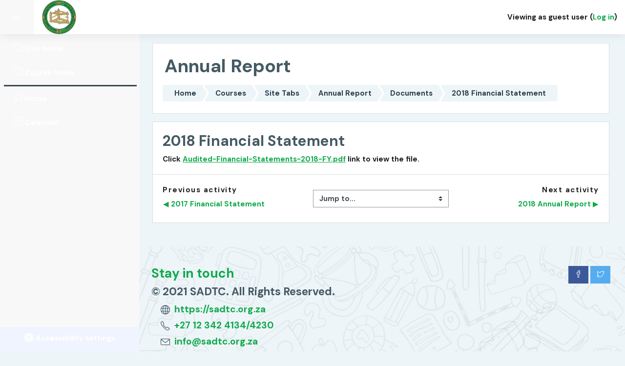

--- FILE ---
content_type: text/html; charset=utf-8
request_url: https://portal.sadtc.org.za/mod/resource/view.php?id=2154&forceview=1
body_size: 10864
content:
<!DOCTYPE html>

    <html  dir="ltr" lang="en" xml:lang="en">
    <head>
        <title>Annual Report: 2018 Financial Statement</title>
        <link rel="shortcut icon" href="https://portal.sadtc.org.za/pluginfile.php/1/theme_moove/favicon/1687319296/favicon.ico" />
        <meta http-equiv="Content-Type" content="text/html; charset=utf-8" />
<meta name="keywords" content="moodle, Annual Report: 2018 Financial Statement" />
<link rel="stylesheet" type="text/css" href="https://portal.sadtc.org.za/theme/yui_combo.php?rollup/3.17.2/yui-moodlesimple-min.css" /><script id="firstthemesheet" type="text/css">/** Required in order to fix style inclusion problems in IE with YUI **/</script><link rel="stylesheet" type="text/css" href="https://portal.sadtc.org.za/theme/styles.php/moove/1687319296_1/all" />
<script>
//<![CDATA[
var M = {}; M.yui = {};
M.pageloadstarttime = new Date();
M.cfg = {"wwwroot":"https:\/\/portal.sadtc.org.za","sesskey":"8KZV30rebl","sessiontimeout":"3600","sessiontimeoutwarning":1200,"themerev":"1687319296","slasharguments":1,"theme":"moove","iconsystemmodule":"core\/icon_system_fontawesome","jsrev":"1687319296","admin":"admin","svgicons":true,"usertimezone":"Africa\/Johannesburg","contextid":5411,"langrev":1687319296,"templaterev":"1687319296"};var yui1ConfigFn = function(me) {if(/-skin|reset|fonts|grids|base/.test(me.name)){me.type='css';me.path=me.path.replace(/\.js/,'.css');me.path=me.path.replace(/\/yui2-skin/,'/assets/skins/sam/yui2-skin')}};
var yui2ConfigFn = function(me) {var parts=me.name.replace(/^moodle-/,'').split('-'),component=parts.shift(),module=parts[0],min='-min';if(/-(skin|core)$/.test(me.name)){parts.pop();me.type='css';min=''}
if(module){var filename=parts.join('-');me.path=component+'/'+module+'/'+filename+min+'.'+me.type}else{me.path=component+'/'+component+'.'+me.type}};
YUI_config = {"debug":false,"base":"https:\/\/portal.sadtc.org.za\/lib\/yuilib\/3.17.2\/","comboBase":"https:\/\/portal.sadtc.org.za\/theme\/yui_combo.php?","combine":true,"filter":null,"insertBefore":"firstthemesheet","groups":{"yui2":{"base":"https:\/\/portal.sadtc.org.za\/lib\/yuilib\/2in3\/2.9.0\/build\/","comboBase":"https:\/\/portal.sadtc.org.za\/theme\/yui_combo.php?","combine":true,"ext":false,"root":"2in3\/2.9.0\/build\/","patterns":{"yui2-":{"group":"yui2","configFn":yui1ConfigFn}}},"moodle":{"name":"moodle","base":"https:\/\/portal.sadtc.org.za\/theme\/yui_combo.php?m\/1687319296\/","combine":true,"comboBase":"https:\/\/portal.sadtc.org.za\/theme\/yui_combo.php?","ext":false,"root":"m\/1687319296\/","patterns":{"moodle-":{"group":"moodle","configFn":yui2ConfigFn}},"filter":null,"modules":{"moodle-core-chooserdialogue":{"requires":["base","panel","moodle-core-notification"]},"moodle-core-popuphelp":{"requires":["moodle-core-tooltip"]},"moodle-core-actionmenu":{"requires":["base","event","node-event-simulate"]},"moodle-core-maintenancemodetimer":{"requires":["base","node"]},"moodle-core-tooltip":{"requires":["base","node","io-base","moodle-core-notification-dialogue","json-parse","widget-position","widget-position-align","event-outside","cache-base"]},"moodle-core-dragdrop":{"requires":["base","node","io","dom","dd","event-key","event-focus","moodle-core-notification"]},"moodle-core-lockscroll":{"requires":["plugin","base-build"]},"moodle-core-formchangechecker":{"requires":["base","event-focus","moodle-core-event"]},"moodle-core-event":{"requires":["event-custom"]},"moodle-core-handlebars":{"condition":{"trigger":"handlebars","when":"after"}},"moodle-core-blocks":{"requires":["base","node","io","dom","dd","dd-scroll","moodle-core-dragdrop","moodle-core-notification"]},"moodle-core-languninstallconfirm":{"requires":["base","node","moodle-core-notification-confirm","moodle-core-notification-alert"]},"moodle-core-notification":{"requires":["moodle-core-notification-dialogue","moodle-core-notification-alert","moodle-core-notification-confirm","moodle-core-notification-exception","moodle-core-notification-ajaxexception"]},"moodle-core-notification-dialogue":{"requires":["base","node","panel","escape","event-key","dd-plugin","moodle-core-widget-focusafterclose","moodle-core-lockscroll"]},"moodle-core-notification-alert":{"requires":["moodle-core-notification-dialogue"]},"moodle-core-notification-confirm":{"requires":["moodle-core-notification-dialogue"]},"moodle-core-notification-exception":{"requires":["moodle-core-notification-dialogue"]},"moodle-core-notification-ajaxexception":{"requires":["moodle-core-notification-dialogue"]},"moodle-core_availability-form":{"requires":["base","node","event","event-delegate","panel","moodle-core-notification-dialogue","json"]},"moodle-backup-confirmcancel":{"requires":["node","node-event-simulate","moodle-core-notification-confirm"]},"moodle-backup-backupselectall":{"requires":["node","event","node-event-simulate","anim"]},"moodle-course-util":{"requires":["node"],"use":["moodle-course-util-base"],"submodules":{"moodle-course-util-base":{},"moodle-course-util-section":{"requires":["node","moodle-course-util-base"]},"moodle-course-util-cm":{"requires":["node","moodle-course-util-base"]}}},"moodle-course-management":{"requires":["base","node","io-base","moodle-core-notification-exception","json-parse","dd-constrain","dd-proxy","dd-drop","dd-delegate","node-event-delegate"]},"moodle-course-dragdrop":{"requires":["base","node","io","dom","dd","dd-scroll","moodle-core-dragdrop","moodle-core-notification","moodle-course-coursebase","moodle-course-util"]},"moodle-course-formatchooser":{"requires":["base","node","node-event-simulate"]},"moodle-course-categoryexpander":{"requires":["node","event-key"]},"moodle-form-shortforms":{"requires":["node","base","selector-css3","moodle-core-event"]},"moodle-form-dateselector":{"requires":["base","node","overlay","calendar"]},"moodle-form-passwordunmask":{"requires":[]},"moodle-question-chooser":{"requires":["moodle-core-chooserdialogue"]},"moodle-question-searchform":{"requires":["base","node"]},"moodle-question-preview":{"requires":["base","dom","event-delegate","event-key","core_question_engine"]},"moodle-availability_cohort-form":{"requires":["base","node","event","moodle-core_availability-form"]},"moodle-availability_completion-form":{"requires":["base","node","event","moodle-core_availability-form"]},"moodle-availability_date-form":{"requires":["base","node","event","io","moodle-core_availability-form"]},"moodle-availability_grade-form":{"requires":["base","node","event","moodle-core_availability-form"]},"moodle-availability_group-form":{"requires":["base","node","event","moodle-core_availability-form"]},"moodle-availability_grouping-form":{"requires":["base","node","event","moodle-core_availability-form"]},"moodle-availability_profile-form":{"requires":["base","node","event","moodle-core_availability-form"]},"moodle-availability_relativedate-form":{"requires":["base","node","event","moodle-core_availability-form"]},"moodle-availability_xp-form":{"requires":["base","node","event","handlebars","moodle-core_availability-form"]},"moodle-mod_assign-history":{"requires":["node","transition"]},"moodle-mod_attendance-groupfilter":{"requires":["base","node"]},"moodle-mod_checklist-linkselect":{"requires":["node","event-valuechange"]},"moodle-mod_customcert-rearrange":{"requires":["dd-delegate","dd-drag"]},"moodle-mod_quiz-util":{"requires":["node","moodle-core-actionmenu"],"use":["moodle-mod_quiz-util-base"],"submodules":{"moodle-mod_quiz-util-base":{},"moodle-mod_quiz-util-slot":{"requires":["node","moodle-mod_quiz-util-base"]},"moodle-mod_quiz-util-page":{"requires":["node","moodle-mod_quiz-util-base"]}}},"moodle-mod_quiz-questionchooser":{"requires":["moodle-core-chooserdialogue","moodle-mod_quiz-util","querystring-parse"]},"moodle-mod_quiz-autosave":{"requires":["base","node","event","event-valuechange","node-event-delegate","io-form"]},"moodle-mod_quiz-modform":{"requires":["base","node","event"]},"moodle-mod_quiz-dragdrop":{"requires":["base","node","io","dom","dd","dd-scroll","moodle-core-dragdrop","moodle-core-notification","moodle-mod_quiz-quizbase","moodle-mod_quiz-util-base","moodle-mod_quiz-util-page","moodle-mod_quiz-util-slot","moodle-course-util"]},"moodle-mod_quiz-toolboxes":{"requires":["base","node","event","event-key","io","moodle-mod_quiz-quizbase","moodle-mod_quiz-util-slot","moodle-core-notification-ajaxexception"]},"moodle-mod_quiz-quizbase":{"requires":["base","node"]},"moodle-message_airnotifier-toolboxes":{"requires":["base","node","io"]},"moodle-block_xp-filters":{"requires":["base","node","moodle-core-dragdrop","moodle-core-notification-confirm","moodle-block_xp-rulepicker"]},"moodle-block_xp-rulepicker":{"requires":["base","node","handlebars","moodle-core-notification-dialogue"]},"moodle-block_xp-notification":{"requires":["base","node","handlebars","button-plugin","moodle-core-notification-dialogue"]},"moodle-filter_glossary-autolinker":{"requires":["base","node","io-base","json-parse","event-delegate","overlay","moodle-core-event","moodle-core-notification-alert","moodle-core-notification-exception","moodle-core-notification-ajaxexception"]},"moodle-filter_mathjaxloader-loader":{"requires":["moodle-core-event"]},"moodle-editor_atto-rangy":{"requires":[]},"moodle-editor_atto-editor":{"requires":["node","transition","io","overlay","escape","event","event-simulate","event-custom","node-event-html5","node-event-simulate","yui-throttle","moodle-core-notification-dialogue","moodle-core-notification-confirm","moodle-editor_atto-rangy","handlebars","timers","querystring-stringify"]},"moodle-editor_atto-plugin":{"requires":["node","base","escape","event","event-outside","handlebars","event-custom","timers","moodle-editor_atto-menu"]},"moodle-editor_atto-menu":{"requires":["moodle-core-notification-dialogue","node","event","event-custom"]},"moodle-report_eventlist-eventfilter":{"requires":["base","event","node","node-event-delegate","datatable","autocomplete","autocomplete-filters"]},"moodle-report_loglive-fetchlogs":{"requires":["base","event","node","io","node-event-delegate"]},"moodle-gradereport_grader-gradereporttable":{"requires":["base","node","event","handlebars","overlay","event-hover"]},"moodle-gradereport_history-userselector":{"requires":["escape","event-delegate","event-key","handlebars","io-base","json-parse","moodle-core-notification-dialogue"]},"moodle-tool_capability-search":{"requires":["base","node"]},"moodle-tool_lp-dragdrop-reorder":{"requires":["moodle-core-dragdrop"]},"moodle-tool_monitor-dropdown":{"requires":["base","event","node"]},"moodle-assignfeedback_editpdf-editor":{"requires":["base","event","node","io","graphics","json","event-move","event-resize","transition","querystring-stringify-simple","moodle-core-notification-dialog","moodle-core-notification-alert","moodle-core-notification-warning","moodle-core-notification-exception","moodle-core-notification-ajaxexception"]},"moodle-atto_accessibilitychecker-button":{"requires":["color-base","moodle-editor_atto-plugin"]},"moodle-atto_accessibilityhelper-button":{"requires":["moodle-editor_atto-plugin"]},"moodle-atto_align-button":{"requires":["moodle-editor_atto-plugin"]},"moodle-atto_bold-button":{"requires":["moodle-editor_atto-plugin"]},"moodle-atto_charmap-button":{"requires":["moodle-editor_atto-plugin"]},"moodle-atto_clear-button":{"requires":["moodle-editor_atto-plugin"]},"moodle-atto_collapse-button":{"requires":["moodle-editor_atto-plugin"]},"moodle-atto_emojipicker-button":{"requires":["moodle-editor_atto-plugin"]},"moodle-atto_emoticon-button":{"requires":["moodle-editor_atto-plugin"]},"moodle-atto_equation-button":{"requires":["moodle-editor_atto-plugin","moodle-core-event","io","event-valuechange","tabview","array-extras"]},"moodle-atto_h5p-button":{"requires":["moodle-editor_atto-plugin"]},"moodle-atto_html-codemirror":{"requires":["moodle-atto_html-codemirror-skin"]},"moodle-atto_html-beautify":{},"moodle-atto_html-button":{"requires":["promise","moodle-editor_atto-plugin","moodle-atto_html-beautify","moodle-atto_html-codemirror","event-valuechange"]},"moodle-atto_image-button":{"requires":["moodle-editor_atto-plugin"]},"moodle-atto_indent-button":{"requires":["moodle-editor_atto-plugin"]},"moodle-atto_italic-button":{"requires":["moodle-editor_atto-plugin"]},"moodle-atto_link-button":{"requires":["moodle-editor_atto-plugin"]},"moodle-atto_managefiles-usedfiles":{"requires":["node","escape"]},"moodle-atto_managefiles-button":{"requires":["moodle-editor_atto-plugin"]},"moodle-atto_media-button":{"requires":["moodle-editor_atto-plugin","moodle-form-shortforms"]},"moodle-atto_noautolink-button":{"requires":["moodle-editor_atto-plugin"]},"moodle-atto_orderedlist-button":{"requires":["moodle-editor_atto-plugin"]},"moodle-atto_recordrtc-button":{"requires":["moodle-editor_atto-plugin","moodle-atto_recordrtc-recording"]},"moodle-atto_recordrtc-recording":{"requires":["moodle-atto_recordrtc-button"]},"moodle-atto_rtl-button":{"requires":["moodle-editor_atto-plugin"]},"moodle-atto_strike-button":{"requires":["moodle-editor_atto-plugin"]},"moodle-atto_subscript-button":{"requires":["moodle-editor_atto-plugin"]},"moodle-atto_superscript-button":{"requires":["moodle-editor_atto-plugin"]},"moodle-atto_table-button":{"requires":["moodle-editor_atto-plugin","moodle-editor_atto-menu","event","event-valuechange"]},"moodle-atto_teamsmeeting-button":{"requires":["moodle-editor_atto-plugin"]},"moodle-atto_title-button":{"requires":["moodle-editor_atto-plugin"]},"moodle-atto_underline-button":{"requires":["moodle-editor_atto-plugin"]},"moodle-atto_undo-button":{"requires":["moodle-editor_atto-plugin"]},"moodle-atto_unorderedlist-button":{"requires":["moodle-editor_atto-plugin"]}}},"gallery":{"name":"gallery","base":"https:\/\/portal.sadtc.org.za\/lib\/yuilib\/gallery\/","combine":true,"comboBase":"https:\/\/portal.sadtc.org.za\/theme\/yui_combo.php?","ext":false,"root":"gallery\/1687319296\/","patterns":{"gallery-":{"group":"gallery"}}}},"modules":{"core_filepicker":{"name":"core_filepicker","fullpath":"https:\/\/portal.sadtc.org.za\/lib\/javascript.php\/1687319296\/repository\/filepicker.js","requires":["base","node","node-event-simulate","json","async-queue","io-base","io-upload-iframe","io-form","yui2-treeview","panel","cookie","datatable","datatable-sort","resize-plugin","dd-plugin","escape","moodle-core_filepicker","moodle-core-notification-dialogue"]},"core_comment":{"name":"core_comment","fullpath":"https:\/\/portal.sadtc.org.za\/lib\/javascript.php\/1687319296\/comment\/comment.js","requires":["base","io-base","node","json","yui2-animation","overlay","escape"]},"mathjax":{"name":"mathjax","fullpath":"https:\/\/cdn.jsdelivr.net\/npm\/mathjax@2.7.9\/MathJax.js?delayStartupUntil=configured"}}};
M.yui.loader = {modules: {}};

//]]>
</script>

<link href="https://fonts.googleapis.com/css2?family=DM+Sans:wght@700&display=swap" rel="stylesheet">

<script type="module" src="https://cdn.zapier.com/packages/partner-sdk/v0/zapier-elements/zapier-elements.esm.js"></script>
<link rel="stylesheet" href="https://cdn.zapier.com/packages/partner-sdk/v0/zapier-elements/zapier-elements.css"/>



<!-- 
<link rel="stylesheet" href="https://control.plutolms.app/css/business_plan.css">
<link rel="stylesheet" href="https://control.plutolms.app/css/business_plus_plan.css"> 
<link rel="stylesheet" href="https://control.plutolms.app/css/site-admin.css">
-->
<link rel="stylesheet" href="https://control.plutolms.app/css/uncertainstyling.css">
<link rel="stylesheet" href="https://control.plutolms.app/css/theme_pages.css">
<link rel="stylesheet" href="https://control.plutolms.app/css/specific_pages.css">
<link rel="stylesheet" href="https://control.plutolms.app/css/protection.css">
<link rel="stylesheet" href="https://control.plutolms.app/css/general_styling.css">
<link rel="stylesheet" href="https://control.plutolms.app/css/general_interface.css">
<link rel="stylesheet" href="https://control.plutolms.app/css/course_view.css">
<link rel="stylesheet" href="https://control.plutolms.app/css/navigation_panel.css">
<link rel="stylesheet" href="https://control.plutolms.app/css/other.css">
<link rel="stylesheet" href="https://control.plutolms.app/css/defaults.css">

        <meta charset="utf-8">
        <meta http-equiv="X-UA-Compatible" content="IE=edge">
        <meta name="viewport" content="width=device-width, initial-scale=1.0, user-scalable=0, minimal-ui">
    
        <link href="https://fonts.googleapis.com/css?family=Poppins" rel="stylesheet">
    </head>
    
    <body  id="page-mod-resource-view" class="format-topics  path-mod path-mod-resource chrome dir-ltr lang-en yui-skin-sam yui3-skin-sam portal-sadtc-org-za pagelayout-incourse course-189 context-5411 cmid-2154 category-90 drawer-open-left">
<div class="toast-wrapper mx-auto py-0 fixed-top" role="status" aria-live="polite"></div>
    

<div id="accessibilitybar" class="fixed-top">
    <div class="container">
        <div class="bars">
            <div class="fontsize">
                <span>Font size</span>
                <ul>
                    <li><a class="btn btn-default" data-action="decrease" title="Decrease font size" id="fontsize_dec">A-</a></li>
                    <li><a class="btn btn-default" data-action="reset" title="Reset font size" id="fontsize_reset">A</a></li>
                    <li><a class="btn btn-default" data-action="increase" title="Increase font size" id="fontsize_inc">A+</a></li>
                </ul>
            </div>
            <div class="sitecolor">
                <span>Site color</span>
                <ul>
                    <li><a class="btn btn-default" data-action="reset" title="Reset site color" id="sitecolor_color1">R</a></li>
                    <li><a class="btn btn-default" data-action="sitecolor-color-2" title="Low contrast 1" id="sitecolor_color2">A</a></li>
                    <li><a class="btn btn-default" data-action="sitecolor-color-3" title="Low contrast 2" id="sitecolor_color3">A</a></li>
                    <li><a class="btn btn-default" data-action="sitecolor-color-4" title="High contrast" id="sitecolor_color4">A</a></li>
                </ul>
            </div>
        </div>
    </div>
</div>
<nav class="fixed-top navbar navbar-light navbar-expand moodle-has-zindex">
        <div data-region="drawer-toggle" class="d-inline-block mr-3 drawer-toggle">
            <button aria-expanded="true" aria-controls="nav-drawer" type="button" class="btn nav-link float-sm-left mr-1" data-action="toggle-drawer" data-side="left" data-preference="drawer-open-nav"><i class="slicon-menu"></i><span class="sr-only">Side panel</span></button>
        </div>

    <a href="https://portal.sadtc.org.za" class="navbar-brand has-logo
            ">
            <span class="logo d-none d-sm-inline">
                <img src="//portal.sadtc.org.za/pluginfile.php/1/theme_moove/logo/1687319296/logo.png" alt="SADTC CPD">
            </span>
    </a>

    <ul class="navbar-nav d-none d-md-flex custom-menus">
        <!-- custom_menu -->
        
        <!-- page_heading_menu -->
        
    </ul>
    <ul class="nav navbar-nav ml-auto">
        <div class="d-none d-lg-block">
            
        </div>

        <li class="nav-item lang-menu">
            
        </li>

        

        <li class="usermenu"><span class="login">Viewing as guest user (<a href="https://portal.sadtc.org.za/login/index.php">Log in</a>)</span></li>
    </ul>
</nav>
    
    <div id="page-wrapper">
    
        <div>
    <a class="sr-only sr-only-focusable" href="#maincontent">Skip to main content</a>
</div><script src="https://portal.sadtc.org.za/lib/javascript.php/1687319296/lib/babel-polyfill/polyfill.min.js"></script>
<script src="https://portal.sadtc.org.za/lib/javascript.php/1687319296/lib/polyfills/polyfill.js"></script>
<script src="https://portal.sadtc.org.za/theme/yui_combo.php?rollup/3.17.2/yui-moodlesimple-min.js"></script><script src="https://portal.sadtc.org.za/lib/javascript.php/1687319296/lib/javascript-static.js"></script>
<script>
//<![CDATA[
document.body.className += ' jsenabled';
//]]>
</script>


<style>


/* Site Search */
#page-admin-search .card-body {display:none;}
#page-admin-setting-additionalhtml .card-body {display:none;}
#page-local-pages-index ul { list-style-type: none; } 

body#page-site-index > div#page-wrapper > div#page > div#page-header
{
min-height:540px;
}

#page-admin-repository-txttoimg #fitem_id_pluginname {display:none;}

#page-admin-repository-txttoimg #fitem_id_size {display:none;}

#page-cohort-edit #fitem_id_theme { display: none; }

#fitem_id_gradecat { display: none; }

#page-user-edit #id_moodle_interests { display: none; }
#page-admin-user-editadvanced #id_moodle_interests { display: none; }

/* #page-user-edit #id_moodle_optional { display: none; } 
#page-admin-user-editadvanced #id_moodle_optional { display: none; } */

#page-report-aisuggestions-index #region-main {border: none!important;}
#page-report-aisuggestions-riskindicators #region-main {border: none!important;}

#page-admin-tool-usertours-configure #fitem_id_targettype option[value="1"] { display: none; }

#page-course-editcategory #fitem_id_description_editor { display: none; }

#page-course-management a[href*="/admin/roles/check.php?contextid="] { display: none; }
#page-course-management a[href*="/admin/roles/permissions.php?contextid="] { display: none; }
#page-course-management a[href*="/backup/restorefile.php?contextid="] { display: none; }
#page-course-management a[href*="/admin/roles/assign.php?contextid="] { display: none; }
#page-course-management a[href*="/cohort/index.php?contextid="] { display: none; }

#page-course-index-category #action-menu-toggle-3 { display: none!important; }


#page-group-index .nav-tabs { display: none; }
#page-course-edit #fitem_id_defaultgroupingid { display: none; }

#page-admin-report-sitewide-suggestion .ai-suggestions {  
padding: 10px;
margin: 1%;
border-radius: 8px;
background-color: #F0F4F8; }

#page-admin-setting-themesettingmoove #admin-topfooterimg {display: none;}

/* Webex */

#page-admin-setting-modsettingwebexactivity .main {display: none;}

#page-admin-setting-modsettingwebexactivity #admin-prefix {display: none;}
#page-admin-setting-modsettingwebexactivity #admin-typemeetingcenter {display: none;}
#page-admin-setting-modsettingwebexactivity #admin-meetingtemplate {display: none;}
#page-admin-setting-modsettingwebexactivity #admin-typetrainingcenter {display: none;}
#page-admin-setting-modsettingwebexactivity #admin-trainingtemplate {display: none;}
#page-admin-setting-modsettingwebexactivity #admin-meetingclosegrace {display: none;}
#page-admin-setting-modsettingwebexactivity #admin-requiremeetingpassword {display: none;}
#page-admin-setting-modsettingwebexactivity #admin-defaultmeetingtype {display: none;}
#page-admin-setting-modsettingwebexactivity #admin-enablecallin {display: none;}
#page-admin-setting-modsettingwebexactivity #admin-recordingtrashtime {display: none;}
#page-admin-setting-modsettingwebexactivity #admin-manageallrecordings {display: none;}
#page-admin-setting-modsettingwebexactivity .btn-primary {margin-top: 20px; }

/* New */

#page-site-index .categoryname { pointer-events:all!important; }
#page-course-index-category .singlebutton { display: inline-block!important; margin-top: 15px; }
#page-course-index-category .slicon-settings { display: inline-block!important; }
#page-course-index-category a[href*="/backup/restorefile.php?contextid="] { display: none; }

#page-admin-setting-modsettingwebexactivity .fa-eye { display: none; }

/* Overview Report */

#page-report-sitewide-suggestion #region-main { border: none!important; }

body.notloggedin #loginbox .input-group .input-group-addon { border: none; }

/* Change Site Font */
h1, h2, h3, h4, h5 { font-family: 'DM Sans', sans-serif; font-weight: 700; }
body { font-family: 'DM Sans', sans-serif; font-weight: 400; }
.form-item .form-label label { font-family: 'DM Sans', sans-serif; font-weight: 550; }

/* Activity Completion Remove */
#page-mod-zoom-mod #id_activitycompletionheader { display: none; }
#page-mod-assign-mod #id_activitycompletionheader { display: none; }
#page-mod-attendance-mod #id_activitycompletionheader { display: none; }
#page-mod-bigbluebuttonbn-mod #id_activitycompletionheader { display: none; }
#page-mod-customcert-mod #id_activitycompletionheader { display: none; }
#page-mod-lti-mod #id_activitycompletionheader { display: none; }
#page-mod-feedback-mod #id_activitycompletionheader { display: none; }
#page-mod-resource-mod #id_activitycompletionheader { display: none; }
#page-mod-folder-mod #id_activitycompletionheader { display: none; }
#page-mod-forum-mod #id_activitycompletionheader { display: none; }
#page-mod-glossary-mod #id_activitycompletionheader { display: none; }
#page-mod-googlemeet-mod #id_activitycompletionheader { display: none; }
#page-mod-label-mod #id_activitycompletionheader { display: none; }
#page-mod-msteams-mod #id_activitycompletionheader { display: none; }
#page-mod-page-mod #id_activitycompletionheader { display: none; }
#page-mod-quiz-mod #id_activitycompletionheader { display: none; }
#page-mod-url-mod #id_activitycompletionheader { display: none; }
#page-mod-scorm-mod #id_activitycompletionheader { display: none; }

#page-course-view-topics .activity-information { display: none; }

#page-local-edwiserreports-index .insight { display: none; }

#page-local-edwiserreports-index [data-block*="visitsonsiteblock"] { display: none; }
#page-local-edwiserreports-index [data-block*="timespentonsiteblock"] { display: none; }
#page-local-edwiserreports-index [data-block*="timespentoncourseblock"] { display: none; }
#page-local-edwiserreports-index [data-block*="courseactivitystatusblock"] { display: none; }
#page-local-edwiserreports-index [data-block*="learnertimespentonsiteblock"] { display: none; }
#page-local-edwiserreports-index [data-block*="gradeblock"] { display: none; }
#page-local-edwiserreports-index [data-block*="learnercourseprogressblock"] { display: none; }

#page-local-edwiserreports-index .theme-primary-bg { display: none; }
#page-local-edwiserreports-index .modal-body .theme-primary-bg { display: inline; }

a[href*="/admin/tool/task/schedule_task.php?task=local_edwiserreports"] { display: none; }


/* Allow Custom SMTP */

/*Neaten Outgoing Mail */
#page-admin-setting-outgoingmailconfig #admin-smtphosts { display: flex; }
#page-admin-setting-outgoingmailconfig #admin-smtpsecure { display: flex; }
#page-admin-setting-outgoingmailconfig #admin-smtpauthtype { display: flex; }
#page-admin-setting-outgoingmailconfig #admin-smtpuser { display: flex; } 
#page-admin-setting-outgoingmailconfig #admin-smtppass { display: flex; }
#page-admin-setting-outgoingmailconfig .form-description { display: none; }
#page-admin-setting-outgoingmailconfig .slicon-pencil { display: none; }
#page-admin-setting-outgoingmailconfig h2:after { content: ""; } 
#page-admin-setting-outgoingmailconfig #admin-noreplyaddress { display: flex; }
#page-admin-setting-outgoingmailconfig .btn-primary { display: flex; } 

/* Data Table Clean */

#page-mod-data-mod #fitem_id_introeditor { display: none; }
#page-mod-data-mod #id_entrieshdr { display: none; }
#page-mod-data-mod #id_availibilityhdr { display: none; }
#page-mod-data-mod #id_modstandardratings { display: none; }
#page-mod-data-mod #id_activitycompletionheader { display: none; }
#page-mod-data-mod #id_modstandardelshdr { display: none; }

#page-mod-data-field- option[value="file"] { display: none; }
#page-mod-data-field- option[value="latlong"] { display: none; }
#page-mod-data-field- option[value="menu"] { display: none; }
#page-mod-data-field- option[value="multimenu"] { display: none; }
#page-mod-data-field- option[value="picture"] { display: none; }
#page-mod-data-field- option[value="textarea"] { display: none; }

#page-mod-data-export #id_exportfieldsheader { display: none; }
#page-mod-data-export #id_exportoptionsheader { display: none; }

#page-mod-data-view .groupselector { display: none; }

#page-course-management .fa-copy { display: none; }

#page-admin-setting-blocksettingopenai_chat .h3 { display: none; }
#page-admin-setting-blocksettingopenai_chat #admin-restrictusage { display: none; }
#page-admin-setting-blocksettingopenai_chat .generalbox { display: none; }

#page-admin-setting-blocksettingopenai_chat #admin-model { display: none; }
#page-admin-setting-blocksettingopenai_chat #admin-temperature { display: none; }
#page-admin-setting-blocksettingopenai_chat #admin-topp { display: none; }
#page-admin-setting-blocksettingopenai_chat #admin-frequency { display: none; }
#page-admin-setting-blocksettingopenai_chat #admin-presence { display: none; }

/*
#page-admin-user-profile-index .profileeditor { display: none; } */

</style>
    <div id="page" class="container-fluid d-print-block">
        <header id="page-header" class="row">
    <div class="col-12 pt-3 pb-3">
        <div class="card ">
            <div class="card-body ">
                <div class="d-flex align-items-center">
                    <div class="mr-auto">
                        <div class="page-context-header"><div class="page-header-headings"><h1>Annual Report</h1></div></div>
                    </div>

                    <div class="header-actions-container flex-shrink-0" data-region="header-actions-container">
                    </div>
                </div>
                <div class="d-flex flex-wrap">
                    <div id="page-navbar">
                        <nav>
    <ol class="breadcrumb">
                <li class="breadcrumb-item"><a href="https://portal.sadtc.org.za/" >Home</a></li>
                <li class="breadcrumb-item"><a href="https://portal.sadtc.org.za/course/index.php" >Courses</a></li>
                <li class="breadcrumb-item"><a href="https://portal.sadtc.org.za/course/index.php?categoryid=90" >Site Tabs</a></li>
                <li class="breadcrumb-item"><a href="https://portal.sadtc.org.za/course/view.php?id=189" title="Annual Report">Annual Report</a></li>
                <li class="breadcrumb-item"><a href="https://portal.sadtc.org.za/course/view.php?id=189#section-1" >Documents</a></li>
                <li class="breadcrumb-item"><a href="https://portal.sadtc.org.za/mod/resource/view.php?id=2154" title="File">2018 Financial Statement</a></li>
    </ol>
</nav>
                    </div>
                    <div class="ml-auto d-flex">
                        
                    </div>
                    <div id="course-header">
                        
                    </div>
                </div>
            </div>
        </div>
    </div>
</header>

        <div id="page-content" class="row pb-3 d-print-block">
            <div id="region-main-box" class="col-12">

                <section id="region-main">
                    <div class="card">
                        <div class="card-body">
                            <span class="notifications" id="user-notifications"></span>
                            <div role="main"><span id="maincontent"></span><h2>2018 Financial Statement</h2><div class="resourceworkaround">Click <a href="https://portal.sadtc.org.za/pluginfile.php/5411/mod_resource/content/1/Audited-Financial-Statements-2018-FY.pdf" onclick="this.target='_blank'">Audited-Financial-Statements-2018-FY.pdf</a> link to view the file.</div></div>
                            
                        </div>
                    </div>

                    <div class="card activity-navigation">
    <div class="card-body">
        <div class="row">
    <div class="col-md-4">                <div id="prev-activity" class="float-left">
                        <span class="nav-guide">
                            Previous activity
                        </span>
                            <a href="https://portal.sadtc.org.za/mod/resource/view.php?id=2153&forceview=1" id="prev-activity-link" class="btn btn-link" >&#x25C0;&#xFE0E; 2017 Financial Statement</a>
                </div>
</div>
    <div class="col-md-4">                <div class="mdl-align">
                    <div class="urlselect">
    <form method="post" action="https://portal.sadtc.org.za/course/jumpto.php" class="form-inline" id="url_select_f695e246e60ea62">
        <input type="hidden" name="sesskey" value="8KZV30rebl">
            <label for="jump-to-activity" class="sr-only">
                Jump to...
            </label>
        <select  id="jump-to-activity" class="custom-select urlselect" name="jump"
                 >
                    <option value="" selected>Jump to...</option>
                    <option value="/mod/resource/view.php?id=2153&amp;forceview=1" >2017 Financial Statement</option>
                    <option value="/mod/resource/view.php?id=2155&amp;forceview=1" >2018 Annual Report</option>
                    <option value="/mod/resource/view.php?id=2214&amp;forceview=1" >2019 Annual Report</option>
                    <option value="/mod/resource/view.php?id=2262&amp;forceview=1" >2020 Annual Report</option>
                    <option value="/mod/resource/view.php?id=2261&amp;forceview=1" >2021 Annual Report</option>
                    <option value="/mod/resource/view.php?id=2287&amp;forceview=1" >2022 Financial Statement</option>
                    <option value="/mod/resource/view.php?id=2291&amp;forceview=1" >2022 Annual Report</option>
                    <option value="/mod/resource/view.php?id=2305&amp;forceview=1" >2023 Financial Statement</option>
                    <option value="/mod/resource/view.php?id=2309&amp;forceview=1" >2023 Annual Report</option>
                    <option value="/mod/resource/view.php?id=2354&amp;forceview=1" >2024 Financial Statement</option>
                    <option value="/mod/resource/view.php?id=2356&amp;forceview=1" >2024 Annual Report</option>
                    <option value="/mod/resource/view.php?id=2380&amp;forceview=1" >2025 Financial Statement</option>
                    <option value="/mod/resource/view.php?id=2386&amp;forceview=1" >2025 Annual Report</option>
        </select>
            <noscript>
                <input type="submit" class="btn btn-secondary ml-1" value="Go">
            </noscript>
    </form>
</div>

                </div>
</div>
    <div class="col-md-4">                <div id="next-activity" class="float-right">
                        <span class="nav-guide">
                            Next activity
                        </span>
                            <a href="https://portal.sadtc.org.za/mod/resource/view.php?id=2155&forceview=1" id="next-activity-link" class="btn btn-link" >2018 Annual Report &#x25B6;&#xFE0E;</a>
                </div>
</div>
</div>
    </div>
</div>
                </section>
            </div>
        </div>
    </div>

    
        
    
            <div id="nav-drawer" data-region="drawer" class="hidden-print moodle-has-zindex " aria-hidden="false" tabindex="-1">
                <ul class="list-group metismenu">
                                <li class="list-group-item list-group-item-action " data-key="localboostnavigationcustomcourseuserssitecoursehome">
                                    <a href="https://portal.sadtc.org.za/">
                                        <span class="text m-l-0">Site home</span>
                                    </a>
                                </li>
                                <li class="list-group-item list-group-item-action " data-key="localboostnavigationcustomcourseuserscoursehome">
                                    <a href="https://portal.sadtc.org.za/course/view.php?id=189">
                                        <span class="text m-l-0">Course home</span>
                                    </a>
                                </li>
                        </ul>
                        <ul class="list-group metismenu">
                                <li class="list-group-item list-group-item-action " data-key="home">
                                    <a href="https://portal.sadtc.org.za/">
                                        <span class="text m-l-0">Home</span>
                                    </a>
                                </li>
                                <li class="list-group-item list-group-item-action " data-key="calendar">
                                    <a href="https://portal.sadtc.org.za/calendar/view.php?view=month&amp;course=189">
                                        <span class="text m-l-0">Calendar</span>
                                    </a>
                                </li>
                </ul>            </div>
            
            <div id="nav-drawer-footer">
                <span id="themesettings-control">
                    <i title="Accessibility settings"
                       class="fa fa-universal-access">
                    </i>
                    <span class="text">Accessibility settings</span>
                </span>
            </div>
    </div><!-- Ends .page-wrapper -->
    
<div id="top-footer">
  <div class="container-fluid">
    <div class="row">
        <div class="col-md-7 contact">
            <h3>Stay in touch</h3>
            <h4>© 2021 SADTC. All Rights Reserved.</h4>
            <ul>
                    <li>
                        <i class="slicon-globe"></i>
                        <a href="https://sadtc.org.za" target="_blank">https://sadtc.org.za</a>
                    </li>
                    <li>
                        <i class="slicon-phone"></i>
                        <a href="tel:+27 12 342 4134/4230" target="_blank">+27 12 342 4134/4230</a>
                    </li>
                    <li>
                        <i class="slicon-envelope"></i>
                        <a href="mailto:info@sadtc.org.za" target="_blank">info@sadtc.org.za</a>
                    </li>
            </ul>
        </div>
        <div class="col-md-5 social">
          <ul>
                <li>
                  <a href="https://www.facebook.com/Sadtc-504439176251790/" target="_blank" class="facebook btn">
                    <i class="slicon-social-facebook"></i>
                  </a>
                </li>

                <li>
                  <a href="https://twitter.com/infosadtc" target="_blank" class="twitter btn">
                    <i class="slicon-social-twitter"></i>
                  </a>
                </li>





          </ul>

          <div class="plugins_standard_footer_html"></div>
        </div>
    </div>
  </div>
</div>
<footer id="page-footer" class="p-y-1">
  <div class="container-fluid">
      <div id="course-footer"></div>

      <div class="madewithmoodle">
          <p>Proudly made with</p>
          <a href="https://moodle.org"><img src="https://portal.sadtc.org.za/theme/moove/pix/moodle-logo-white.png" alt="Moodle logo"></a>
      </div>

      <div class="madeby">
          <p>Made with <i class="text-danger fa fa-heart"></i> by <a href="http://conecti.me">conecti.me</a></p>
      </div>
  </div>
</footer>


<script> 

if (document.title == 'Editing Assignment' || document.title == 'Editing Feedback' || document.title == 'Editing Forum' || document.title == 'Editing Quiz') {
    /*change selected dropdown option*/
    document.getElementById("id_completion").selectedIndex = 2;
    /*change element boolean from true to false*/
    document.getElementById("id_completionview").checked = false;
    if (document.title == 'Editing Quiz') {
        /*change element boolean from false to true*/
        document.getElementById("id_completionusegrade").checked = true;
    }
}

if (document.title == 'Editing Glossary' || document.title == 'Editing Interactive Content') {
    /*change selected dropdown option*/
    document.getElementById("id_completion").selectedIndex = 2;
    /*change element boolean from true to false*/
    document.getElementById("id_completionentriesenabled").checked = false;
}

if (document.title == 'Editing File' || document.title == 'Editing Folder' || document.title == 'Editing Page' || document.title == 'Editing BigBlueButton' || document.title == 'Editing URL') {
    /*change selected dropdown option*/
    document.getElementById("id_completion").selectedIndex = 2;
    /*change element boolean from false to true*/
    document.getElementById("id_completionview").checked = true;
}

if (document.title == 'Editing Attendance') {
    /*change selected dropdown option*/
    document.getElementById("id_completion").selectedIndex = 2;
    /*change element boolean from false to true*/
        document.getElementById("id_completionusegrade").checked = true;
}

if (document.title == 'Editing Custom certificate') {
    /*change selected dropdown option*/
    document.getElementById("id_completion").selectedIndex = 2;
    /*change element boolean from false to true*/
        document.getElementById("id_completionview").checked = true;
}

if (document.title == 'Editing External tool') {
    /*change selected dropdown option*/
    document.getElementById("id_completion").selectedIndex = 2;
/*change element boolean from false to true*/
        document.getElementById("id_completionusegrade").checked = true;
}

if (document.title == 'Editing Google Meet') {
    /*change selected dropdown option*/
    document.getElementById("id_completion").selectedIndex = 2;
    /*change element boolean from false to true*/
        document.getElementById("id_completionview").checked = true;
}

if (document.title == 'Editing Label') {
    /*change selected dropdown option*/
    document.getElementById("id_completion").selectedIndex = 0;
}

if (document.title == 'Editing MS Teams') {
    /*change selected dropdown option*/
    document.getElementById("id_completion").selectedIndex = 2;
    /*change element boolean from false to true*/
        document.getElementById("id_completionview").checked = true;
}


if (document.title == 'Editing Zoom') {
    /*change selected dropdown option*/
    document.getElementById("id_completion").selectedIndex = 2;
    /*change element boolean from false to true*/
        document.getElementById("id_completionview").checked = true;
}

if (document.title == 'Editing SCORM package') {
  /*change selected dropdown option*/
    document.getElementById("id_completion").selectedIndex = 2;
 /*change element boolean from false to true*/

   document.getElementById("id_completionusegrade").checked = true;
/*change element boolean from true to false*/

document.getElementById("id_completionscoredisabled").checked = false;
 /*change element boolean from true to false*/

document.getElementById("id_completionstatusrequired_4").checked = false;
}

if (document.title == 'Editing Data Table') {
    /*change selected dropdown option*/
    document.getElementById("id_completion").selectedIndex = 0;
}

</script>



<script type="text/javascript">
  (function(d, t) {
    var allowedPaths = [
      '/local/pages/site-admin',
      '/local/pages/user-management',
      '/local/pages/course-management',
      '/local/pages/site-reports',
      '/local/pages/site-branding'
    ];

    var currentPath = window.location.pathname;

    if (allowedPaths.includes(currentPath)) {
      var v = d.createElement(t), s = d.getElementsByTagName(t)[0];
      v.onload = function() {
        window.voiceflow.chat.load({
          verify: { projectID: '66e7f59583ed3c46096c4faf' },
          url: 'https://general-runtime.voiceflow.com',
          versionID: 'production'
        });
      };
      v.src = "https://cdn.voiceflow.com/widget/bundle.mjs";
      v.type = "text/javascript";
      s.parentNode.insertBefore(v, s);
    }
  })(document, 'script');
</script>
<script>
//<![CDATA[
var require = {
    baseUrl : 'https://portal.sadtc.org.za/lib/requirejs.php/1687319296/',
    // We only support AMD modules with an explicit define() statement.
    enforceDefine: true,
    skipDataMain: true,
    waitSeconds : 0,

    paths: {
        jquery: 'https://portal.sadtc.org.za/lib/javascript.php/1687319296/lib/jquery/jquery-3.5.1.min',
        jqueryui: 'https://portal.sadtc.org.za/lib/javascript.php/1687319296/lib/jquery/ui-1.12.1/jquery-ui.min',
        jqueryprivate: 'https://portal.sadtc.org.za/lib/javascript.php/1687319296/lib/requirejs/jquery-private'
    },

    // Custom jquery config map.
    map: {
      // '*' means all modules will get 'jqueryprivate'
      // for their 'jquery' dependency.
      '*': { jquery: 'jqueryprivate' },
      // Stub module for 'process'. This is a workaround for a bug in MathJax (see MDL-60458).
      '*': { process: 'core/first' },

      // 'jquery-private' wants the real jQuery module
      // though. If this line was not here, there would
      // be an unresolvable cyclic dependency.
      jqueryprivate: { jquery: 'jquery' }
    }
};

//]]>
</script>
<script src="https://portal.sadtc.org.za/lib/javascript.php/1687319296/lib/requirejs/require.min.js"></script>
<script>
//<![CDATA[
M.util.js_pending("core/first");
require(['core/first'], function() {
require(['core/prefetch'])
;
require(["media_videojs/loader"], function(loader) {
    loader.setUp('en');
});;
function legacy_activity_onclick_handler_1(e) { e.halt(); window.open('https://portal.sadtc.org.za/mod/resource/view.php?id=2153&redirect=1'); return false; };
function legacy_activity_onclick_handler_2(e) { e.halt(); window.open('https://portal.sadtc.org.za/mod/resource/view.php?id=2154&redirect=1'); return false; };
function legacy_activity_onclick_handler_3(e) { e.halt(); window.open('https://portal.sadtc.org.za/mod/resource/view.php?id=2155&redirect=1'); return false; };
function legacy_activity_onclick_handler_4(e) { e.halt(); window.open('https://portal.sadtc.org.za/mod/resource/view.php?id=2214&redirect=1'); return false; };
function legacy_activity_onclick_handler_5(e) { e.halt(); window.open('https://portal.sadtc.org.za/mod/resource/view.php?id=2262&redirect=1'); return false; };
function legacy_activity_onclick_handler_6(e) { e.halt(); window.open('https://portal.sadtc.org.za/mod/resource/view.php?id=2261&redirect=1'); return false; };
function legacy_activity_onclick_handler_7(e) { e.halt(); window.open('https://portal.sadtc.org.za/mod/resource/view.php?id=2287&redirect=1'); return false; };
function legacy_activity_onclick_handler_8(e) { e.halt(); window.open('https://portal.sadtc.org.za/mod/resource/view.php?id=2291&redirect=1'); return false; };
function legacy_activity_onclick_handler_9(e) { e.halt(); window.open('https://portal.sadtc.org.za/mod/resource/view.php?id=2305&redirect=1'); return false; };
function legacy_activity_onclick_handler_10(e) { e.halt(); window.open('https://portal.sadtc.org.za/mod/resource/view.php?id=2309&redirect=1'); return false; };
function legacy_activity_onclick_handler_11(e) { e.halt(); window.open('https://portal.sadtc.org.za/mod/resource/view.php?id=2354&redirect=1'); return false; };
function legacy_activity_onclick_handler_12(e) { e.halt(); window.open('https://portal.sadtc.org.za/mod/resource/view.php?id=2356&redirect=1'); return false; };
function legacy_activity_onclick_handler_13(e) { e.halt(); window.open('https://portal.sadtc.org.za/mod/resource/view.php?id=2380&redirect=1'); return false; };
function legacy_activity_onclick_handler_14(e) { e.halt(); window.open('https://portal.sadtc.org.za/mod/resource/view.php?id=2386&redirect=1'); return false; };
M.util.js_pending('local_edwiserreports/install'); require(['local_edwiserreports/install'], function(amd) {amd.init(); M.util.js_complete('local_edwiserreports/install');});;

        require(['jquery', 'core/custom_interaction_events'], function($, CustomEvents) {
            CustomEvents.define('#jump-to-activity', [CustomEvents.events.accessibleChange]);
            $('#jump-to-activity').on(CustomEvents.events.accessibleChange, function() {
                if (!$(this).val()) {
                    return false;
                }
                $('#url_select_f695e246e60ea62').submit();
            });
        });
    ;

require(['theme_boost/loader']);

require(['theme_boost/drawer'], function(mod) {
    mod.init();
});

require(['theme_moove/metismenu', 'jquery'], function(metisMenu, $) {
    $(".metismenu").metisMenu();
});

require([], function() {
    var iconsearch = document.querySelector('.moove-search-input .slicon-magnifier');
    var btnclosesearch = document.querySelector('.search-input-form .close-search');
    var searchinputform = document.querySelector('.moove-search-input');

    if (iconsearch) {

        var togglesearchinputform = function() {
            searchinputform.classList.toggle('expanded');
        }

        iconsearch.onclick = togglesearchinputform;
        btnclosesearch.onclick = togglesearchinputform;
    }
});

require(['theme_moove/accessibilitybar'], function(bar) {
    bar.init();
});

require(['theme_moove/themesettings'], function(themesettings) {
    themesettings.init();
});

;
M.util.js_pending('core/notification'); require(['core/notification'], function(amd) {amd.init(5411, []); M.util.js_complete('core/notification');});;
M.util.js_pending('core/log'); require(['core/log'], function(amd) {amd.setConfig({"level":"warn"}); M.util.js_complete('core/log');});;
M.util.js_pending('core/page_global'); require(['core/page_global'], function(amd) {amd.init(); M.util.js_complete('core/page_global');});
    M.util.js_complete("core/first");
});
//]]>
</script>
<script>
//<![CDATA[
M.str = {"moodle":{"lastmodified":"Last modified","name":"Name","error":"Error","info":"Information","yes":"Yes","no":"No","cancel":"Cancel","confirm":"Confirm","areyousure":"Are you sure?","closebuttontitle":"Close","unknownerror":"Unknown error","file":"File","url":"URL","collapseall":"Collapse all","expandall":"Expand all"},"repository":{"type":"Type","size":"Size","invalidjson":"Invalid JSON string","nofilesattached":"No files attached","filepicker":"File picker","logout":"Logout","nofilesavailable":"No files available","norepositoriesavailable":"Sorry, none of your current repositories can return files in the required format.","fileexistsdialogheader":"File exists","fileexistsdialog_editor":"A file with that name has already been attached to the text you are editing.","fileexistsdialog_filemanager":"A file with that name has already been attached","renameto":"Rename to \"{$a}\"","referencesexist":"There are {$a} links to this file","select":"Select"},"admin":{"confirmdeletecomments":"You are about to delete comments, are you sure?","confirmation":"Confirmation"},"debug":{"debuginfo":"Debug info","line":"Line","stacktrace":"Stack trace"},"langconfig":{"labelsep":": "}};
//]]>
</script>
<script>
//<![CDATA[
(function() {Y.use("moodle-filter_mathjaxloader-loader",function() {M.filter_mathjaxloader.configure({"mathjaxconfig":"MathJax.Hub.Config({\r\n    config: [\"Accessible.js\", \"Safe.js\"],\r\n    errorSettings: { message: [\"!\"] },\r\n    skipStartupTypeset: true,\r\n    messageStyle: \"none\"\r\n});\r\n","lang":"en"});
});
M.util.help_popups.setup(Y);
 M.util.js_pending('random695e246e60ea63'); Y.on('domready', function() { M.util.js_complete("init");  M.util.js_complete('random695e246e60ea63'); });
})();
//]]>
</script>

    
    </body>
    </html>